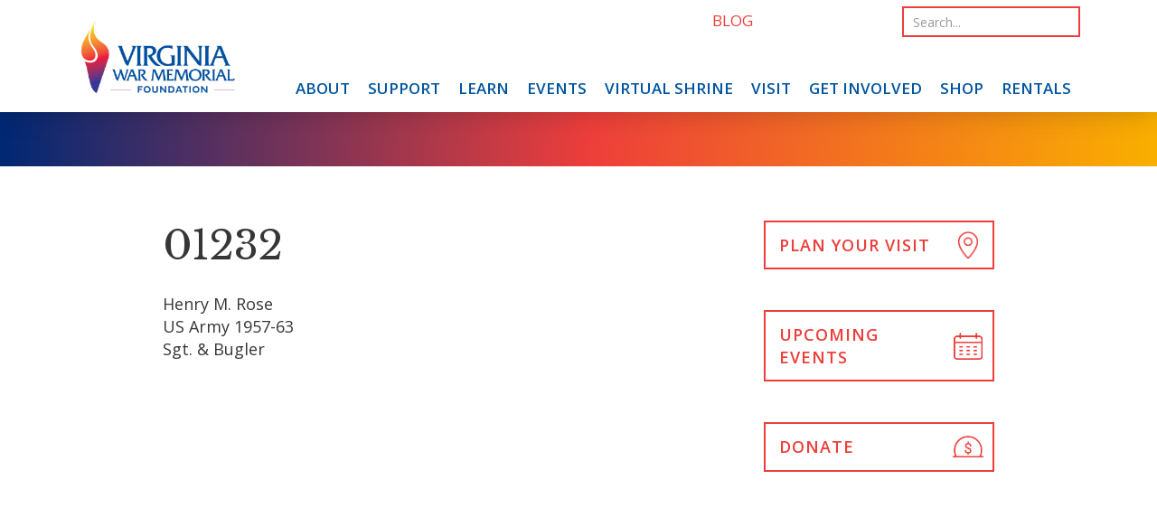

--- FILE ---
content_type: text/css; charset=UTF-8
request_url: https://vawarmemorial.org/wp-content/themes/memorial2019/assets/css/stylesheet.css?ver=1.27
body_size: 8241
content:
@charset "UTF-8";
body {
  color: #363636;
  -webkit-font-smoothing: antialiased; }

body.home {
  background-color: #f5f5f5; }

artice, section, video {
  display: block; }

img {
  max-width: 100%;
  height: auto; }

.serif {
  font-family: "Libre Baskerville", Times, serif; }

.sans {
  font-family: "Open Sans", Arial, sans-serif; }

.page-headline {
  display: block; }

h1, .h1, h2, .h2, h3, .h3, h4, .h4, h5, .h5, h6, .h6 {
  line-height: 1.2;
  margin-top: 0;
  font-style: normal; }

h1 a, h2 a, h3 a, h4 a {
  color: inherit;
  text-decoration: none !important; }

h1, .h1 {
  margin-bottom: 32px;
  font-family: "Libre Baskerville", Times, serif;
  letter-spacing: -0.8px; }

h2, .h2 {
  font-family: "Libre Baskerville", Times, serif;
  letter-spacing: -0.8px;
  margin-bottom: 26px; }

h2 {
  color: #0155a0; }

h3, .h3 {
  font-family: "Libre Baskerville", Times, serif;
  margin-bottom: 26px; }

h3 {
  color: #ed3e3b;
  text-transform: uppercase;
  letter-spacing: 1.3px; }

h4, .h4 {
  font-weight: 400;
  color: #0155a0;
  font-family: "Libre Baskerville", Times, serif; }

h4.subhead {
  font-style: italic;
  color: #6fb2fe;
  font-family: "Open Sans", Arial, sans-serif; }

h5, .h5 {
  margin-bottom: 20px;
  font-weight: 600;
  text-transform: uppercase; }

h6, .h6 {
  text-transform: uppercase;
  letter-spacing: 1px;
  font-weight: 600;
  color: #6fb2fe; }

.h3 + h4,
h3 + h4 {
  margin-top: -13px;
  margin-bottom: 20px; }

h1 small,
h2 small {
  color: #ed3e3b;
  font-size: 1.22rem;
  font-family: "Open Sans", Arial, sans-serif;
  display: block;
  letter-spacing: 2px;
  text-transform: uppercase;
  margin-bottom: 5px; }

p + h2,
P + h3,
p + h4 {
  margin-top: 50px; }

.text-white,
.text-white h1,
.text-white h2,
.text-white h3,
.text-white h4,
.text-white h5,
.text-white h6,
.text-white a,
.text-white .section-title,
.text-white .lead {
  color: #fff !important; }

.lead,
blockquote {
  font-size: 1.222rem;
  color: #0155a0;
  line-height: 1.3; }

blockquote {
  padding: 0 20px 0 40px;
  font-style: italic;
  position: relative; }

blockquote:before {
  content: '';
  background: url(../images/star.png) left top no-repeat transparent;
  height: 24px;
  width: 24px;
  position: absolute;
  background-size: contain;
  top: 2px;
  left: 0; }

hr {
  margin: 40px 0;
  clear: both;
  border-width: 2px; }

hr.stars {
  position: relative;
  margin-bottom: 120px;
  border-color: #ed3e3b;
  border-width: 3px; }

hr.stars:after {
  content: '';
  background: url(../images/stars.png) center top no-repeat transparent;
  height: 40px;
  width: 100%;
  position: absolute;
  background-size: contain;
  top: 20px; }

.text-white hr {
  border-color: #6fb2fe; }

p, ul, ol {
  margin-bottom: 30px; }

ul, ol {
  padding-left: 24px; }

.contents li {
  margin-bottom: 10px; }

body .gform_wrapper .gform_button,
input[type="submit"],
.btn {
  transition: all 0.5s;
  text-transform: uppercase;
  letter-spacing: 1px;
  white-space: normal;
  font-weight: 600;
  border-radius: 0; }

.readmore {
  color: #ed3e3b;
  text-transform: uppercase;
  text-decoration: underline;
  letter-spacing: 1px;
  display: block;
  font-weight: 600; }

/* fix AOS in IE11 */
@media all and (-ms-high-contrast: none) {
  *::-ms-backdrop,
  [data-aos^=fade][data-aos^=fade], [data-aos^=zoom][data-aos^=zoom] {
    opacity: 1; } }

/* hours */
.open,
.closed {
  margin-bottom: 26px; }

.open p,
.closed p {
  margin-bottom: 16px; }

.open h4,
.closed h4 {
  font-family: "Open Sans", Arial, sans-serif; }

/* forms */
body .gform_wrapper {
  margin: 0; }

body .gform_wrapper li.hidden_label input {
  margin: 0 !important; }

body .gform_wrapper ul li.gfield {
  margin-top: 0 !important; }

body .gform_wrapper .large.gfield_select {
  height: 44px; }

body .gform_wrapper input {
  height: 45px; }

input,
textarea {
  border: 2px solid #acacac; }

input[type="submit"] {
  background-color: #ed3e3b;
  color: #fff;
  border-color: #ed3e3b; }

body .gform_wrapper input,
body .gform_wrapper textarea {
  background: #fff;
  border: 2px solid #acacac;
  padding-left: 10px !important;
  padding-right: 10px !important;
  font-size: 0.865rem !important; }

.has-bg .gform_wrapper input,
.has-bg .gform_wrapper textarea {
  border-color: #f5f5f5; }

body .gform_footer {
  margin-top: 0 !important; }

body .gform_wrapper .gform_button {
  background: #ed3e3b;
  color: #fff;
  padding: 8px 20px;
  border-radius: 6px; }

/*body .gform_wrapper ul.gform_fields {white-space:nowrap}*/
body .gform_wrapper .gform_footer br {
  display: none; }

body .gform_wrapper p {
  margin-bottom: 0; }

body .gform_wrapper .gform_button {
  padding: 1px 30px !important;
  border-radius: 0 !important; }

/* search */
.search-form .input-group {
  border: 2px solid #ed3e3b; }

.search-form .btn,
.search-form .form-control {
  border: 0;
  outline: none;
  line-height: 1;
  background: transparent; }

.search-form .btn {
  height: 100%; }

.search-form .btn:hover {
  color: #ed3e3b; }

#navigation .search-form .fa,
#footer .search-form .fa {
  font-size: 16px !important; }

#footer .search-form .form-control,
#navigation .search-form .form-control {
  padding: 10px;
  font-size: 14px;
  height: 30px; }

#footer .search-form .btn,
#navigation .search-form .btn {
  padding: 0 10px; }

.search-form .form-control:focus {
  box-shadow: none; }

.text-white .search-form .input-group {
  border-color: #fff; }

.text-white .search-form .form-control,
.text-white .search-form .btn {
  color: #fff; }

/* video */
.video-container {
  position: relative;
  padding-bottom: 56.25%;
  padding-top: 25px;
  height: 0; }

.video-container iframe {
  position: absolute;
  top: 0;
  left: 0;
  width: 100%;
  height: 100%; }

.content iframe {
  max-width: 100% !important; }

::-webkit-input-placeholder {
  color: #999 !important; }

:-moz-placeholder {
  /* Firefox 18- */
  color: #999 !important; }

::-moz-placeholder {
  /* Firefox 19+ */
  color: #999 !important; }

:-ms-input-placeholder {
  color: #999 !important; }

#footer ::-webkit-input-placeholder {
  color: #fff !important; }

#footer :-moz-placeholder {
  /* Firefox 18- */
  color: #fff !important; }

#footer ::-moz-placeholder {
  /* Firefox 19+ */
  color: #fff !important; }

#footer :-ms-input-placeholder {
  color: #fff !important; }

@media (max-width: 1399px) {
  h1 {
    font-size: 3rem; } }

@media (max-width: 1299px) {
  h1 {
    font-size: 2.6rem; }
  h2 {
    font-size: 2rem; } }

@media (max-width: 1199px) {
  h1 {
    font-size: 2.3rem; }
  h2 {
    font-size: 1.9rem; } }

@media (max-width: 991px) {
  html {
    font-size: 16px; }
  h1 {
    font-size: 1.92rem; }
  h2 {
    font-size: 1.7rem; }
  h1 small,
  h2 small {
    font-size: 1.1rem; } }

@media (max-width: 767px) {
  .alignright, img.alignright,
  .alignleft, img.alignleft {
    display: block;
    float: none; }
  /*
	h1 {font-size:1.6rem}
	h2 {font-size:1.5rem}
	*/ }

/* WP classes */
.alignleft, img.alignleft {
  margin-right: 30px;
  display: inline;
  float: left; }

.alignright, img.alignright {
  margin-left: 30px;
  display: inline;
  float: right; }

.aligncenter, img.aligncenter {
  margin-right: auto;
  margin-left: auto;
  display: block;
  clear: both;
  text-align: center; }

.alignnone, img.alignnone {
  /* not sure about this one */ }

.wp-caption {
  margin-bottom: 20px;
  text-align: center;
  padding-top: 5px; }

.wp-caption img {
  border: 0 none;
  padding: 0;
  margin: 0; }

.wp-caption-text {
  font-size: 12px;
  margin: 0;
  text-align: center;
  padding: 8px 10px;
  background: #f5f5f5; }

.wp-smiley {
  margin: 0 !important;
  max-height: 15px; }

blockquote.left {
  margin-right: 20px;
  text-align: right;
  margin-left: 0;
  width: 33%;
  float: left; }

blockquote.right {
  margin-left: 20px;
  text-align: left;
  margin-right: 0;
  width: 33%;
  float: right; }

/* ---------------------------------------------------------------------- TOP NAVIGATION STARTS ------------------ */
#navigation {
  width: 100%;
  z-index: 9999;
  background: #fff;
  position: relative;
  box-shadow: 0 0px 30px rgba(0, 0, 0, 0.2); }

#navigation .navbar {
  margin: 0;
  z-index: 800;
  padding: 0; }

#navigation .navbar-brand {
  max-width: 120px;
  height: auto;
  padding-left: 15px;
  padding-bottom: 15px; }

#navigation .navbar-brand img {
  max-width: 100%;
  height: auto; }

#navigation .container {
  z-index: 10; }

#navigation ul {
  list-style: none; }

/* NAV TOP (SEARCH) */
#navigation .topnav a {
  color: #ed3e3b;
  padding: 15px 15px 5px;
  text-transform: uppercase; }

#navigation .topnav a:hover {
  text-decoration: none;
  color: #0155a0; }

#navigation .social a {
  font-size: 1.2rem;
  padding: 15px 12px 5px; }

#navigation .social {
  margin: 0 15px; }

#navigation .search-form {
  margin-top: -3px; }

/* NAV MENU */
#navigation ul.mainnav > li {
  position: relative; }

#navigation ul.mainnav > li > a {
  text-transform: uppercase; }

#navigation ul.mainnav li a {
  color: #0155a0;
  padding: 10px 15px;
  position: relative;
  display: block;
  font-weight: 600; }

#navigation ul.mainnav a:active,
#navigation ul.mainnav a:focus,
#navigation ul.mainnav a:hover {
  background: none;
  text-decoration: none; }

#navigation ul.mainnav > .current_page_item > a,
#navigation ul.mainnav > .current-page-ancestor > a,
#navigation ul.mainnav > .current_page_ancestor > a {
  color: #ed3e3b; }

#navigation ul.mainnav ul {
  border: 0;
  border-radius: 0;
  background-color: #fff;
  box-shadow: none;
  display: none; }

#navigation ul.mainnav li:hover > ul {
  display: block; }

#navigation ul.mainnav ul ul {
  display: none; }

#navigation ul.mainnav ul li:hover > ul {
  display: block; }

#navigation ul.mainnav ul li {
  padding: 0;
  margin: 5px 0; }

#navigation ul.mainnav ul li a {
  font-size: 16px;
  white-space: normal; }

#navigation ul.mainnav ul li a:hover {
  background: none; }

#navigation .navbar-light .navbar-toggler {
  border: 0;
  outline: none !important; }

@media (min-width: 992px) {
  #navigation .navbar-brand {
    padding-left: 0; }
  #navbarCollapse {
    flex-direction: column-reverse !important; }
  #navigation .container {
    align-items: flex-end; }
  #navigation ul.mainnav li {
    position: relative; }
  #navigation ul.mainnav li a {
    padding: 15px 0; }
  #navigation ul.mainnav > li:hover > a:after {
    content: '';
    left: 0;
    right: 0;
    position: absolute;
    bottom: -2px;
    background-color: #ed3e3b;
    height: 5px;
    z-index: 2000; }
  #navigation ul.mainnav ul {
    border: 0;
    border-radius: 0;
    background-color: #fff;
    box-shadow: none;
    padding: 10px 0;
    right: 0;
    margin: 0;
    left: 0;
    -webkit-box-shadow: 0px 8px 26px rgba(0, 0, 0, 0.08);
    box-shadow: 0px 8px 26px rgba(0, 0, 0, 0.08);
    list-style: none; }
  #navigation ul.mainnav ul li {
    padding-right: 10px; }
  #navigation ul.dropdown-menu:before,
  #navigation ul.dropdown-menu:after {
    content: '';
    width: 15px;
    background: #fff;
    position: absolute;
    left: -14px;
    top: 0;
    bottom: 0; }
  #navigation ul.dropdown-menu:after {
    left: auto;
    right: -14px; }
  #navigation ul.mainnav .dropdown-menu li a {
    padding: 10px 0 5px; }
  #navigation ul.mainnav > li > .dropdown-menu > li.menu-item-has-children:after {
    content: '\00bb';
    color: #6fb2fe;
    position: absolute;
    right: 0;
    top: 8px; }
  #navigation ul.mainnav ul ul {
    background: #fff;
    border-left: 15px solid #fff;
    left: 99.9%;
    top: 0;
    position: absolute;
    min-width: 10rem;
    padding: 0 15px;
    display: none;
    -webkit-box-shadow: none;
    box-shadow: none;
    z-index: 300;
    border-bottom: 3px solid #6fb2fe; }
  #navigation ul.mainnav > li:last-child ul ul {
    border-left: 0;
    border-right: 15px solid #fff;
    right: 99.9%;
    left: auto; }
  #navigation ul.mainnav ul ul:after {
    content: '';
    position: absolute;
    background: #6fb2fe;
    top: 0;
    right: 0;
    left: 0;
    height: 3px; }
  #navigation .topnav {
    margin: 10px 0; } }

@media (min-width: 992px) and (max-width: 1199px) {
  #navigation .navbar-brand {
    max-width: 150px; }
  #navigation ul.mainnav > li {
    margin: 0 8px; }
  #navigation ul.nav li a,
  #navigation ul.mainnav ul li a {
    font-size: 15px; } }

@media (min-width: 1200px) {
  #navigation .navbar-brand {
    max-width: 180px; }
  #navigation .topnav {
    margin-bottom: 30px; }
  #navigation ul.mainnav > li {
    margin: 0 10px; }
  #navigation ul.nav li a {
    font-size: 17px; } }

@media (min-width: 1400px) {
  #navigation .navbar-brand {
    max-width: 210px; }
  #navigation .topnav {
    margin-bottom: 40px; }
  #navigation ul.mainnav > li {
    margin: 0 14px; }
  #navigation ul.nav li a {
    font-size: 18px; } }

@media (min-width: 1600px) {
  #navigation ul.mainnav > li {
    margin: 0 16px; } }

@media only screen and (max-width: 991px) {
  #navigation ul li {
    text-align: right; }
  #navigation ul.mainnav .dropdown-menu {
    background: #f5f5f5; }
  #navigation .topnav {
    display: block;
    margin: 20px 0 40px; }
  #navigation .social,
  #navigation .secondary {
    display: inline-block;
    margin-bottom: 15px; }
  #navigation .search-form {
    margin: 0 15px; }
  #navigation .navbar-toggler-icon {
    background-image: url("data:image/svg+xml;charset=utf8,%3Csvg viewBox='0 0 32 32' xmlns='http://www.w3.org/2000/svg'%3E%3Cpath stroke='rgba(237,62,59)' stroke-width='2' stroke-linecap='round' stroke-miterlimit='10' d='M4 8h24M4 16h24M4 24h24'/%3E%3C/svg%3E"); }
  #navbarCollapse:after {
    content: "";
    background: #0155a0;
    background: -moz-linear-gradient(left, #002874 0%, #ed3e3b 51%, #f9af00 100%);
    background: -webkit-linear-gradient(left, #002874 0%, #ed3e3b 51%, #f9af00 100%);
    background: linear-gradient(to right, #002874 0%, #ed3e3b 51%, #f9af00 100%);
    filter: progid:DXImageTransform.Microsoft.gradient( startColorstr='#002874', endColorstr='#f9af00',GradientType=1 );
    display: block;
    height: 10px;
    left: 0;
    right: 0;
    position: absolute;
    bottom: 0;
    z-index: 100; }
  #navigation ul.mainnav li a:focus,
  #navigation ul.mainnav li a:hover {
    color: #ed3e3b; }
  #navigation ul.mainnav ul {
    margin-right: 15px;
    border-right: 4px solid #0155a0;
    background: #f5f5f5; }
  #navigation ul.mainnav ul ul {
    margin-right: 5px;
    border-right: 0; }
    #navigation ul.mainnav ul ul li a {
      color: #ed3e3b; }
    #navigation ul.mainnav ul ul li a:after {
      content: '–';
      color: #ed3e3b;
      display: inline-block;
      padding-left: 10px; } }

/* ---------------------------------------------------------------------- HOME SLIDER  ------------------ */
#showcase {
  padding-top: 0px !important;
  padding-bottom: 0px !important;
  z-index: 1;
  background-color: #f5f5f5;
  background-repeat: no-repeat;
  background-size: cover;
  position: relative;
  overflow: hidden; }
  #showcase .alert {
    background: #0155a0;
    color: #fff;
    padding: 25px;
    position: relative;
    z-index: 900;
    font-size: 0.98rem; }
  @media (min-width: 992px) {
    #showcase .alert {
      position: absolute;
      width: 100%;
      top: 0;
      left: 0;
      background: rgba(1, 85, 160, 0.9);
      padding: 25px 0 15px; } }

/* gradient border */
#bricks .card-body:after,
.feature-deck .card-body:after,
.team-deck .card-body:after,
#footer:after,
.home .callout:after,
#showcase:after,
#pageheader:after,
.eo__event_categories:after,
.widget_archive:after,
.widget_categories:after {
  content: "";
  background: #0155a0;
  background: -moz-linear-gradient(left, #002874 0%, #ed3e3b 51%, #f9af00 100%);
  background: -webkit-linear-gradient(left, #002874 0%, #ed3e3b 51%, #f9af00 100%);
  background: linear-gradient(to right, #002874 0%, #ed3e3b 51%, #f9af00 100%);
  filter: progid:DXImageTransform.Microsoft.gradient( startColorstr='#002874', endColorstr='#f9af00',GradientType=1 );
  display: block;
  height: 10px;
  left: 0;
  right: 0;
  position: absolute;
  bottom: 0;
  z-index: 100; }

.feature-deck .card-body:after,
.team-deck .card-body:after,
#footer:after {
  bottom: auto;
  top: 0; }

#showcase .slide {
  position: relative;
  background-size: cover;
  background-repeat: no-repeat;
  background-position: center top;
  min-height: 350px; }

#showcase .slidecaption {
  position: absolute;
  bottom: 0;
  width: 100%;
  background: -moz-linear-gradient(left, rgba(1, 49, 109, 0.8) 0%, rgba(1, 50, 110, 0.8) 1%, rgba(1, 85, 160, 0.52) 40%, rgba(1, 85, 160, 0.2) 84%, rgba(1, 85, 160, 0) 100%);
  background: -webkit-linear-gradient(left, rgba(1, 49, 109, 0.8) 0%, rgba(1, 50, 110, 0.8) 1%, rgba(1, 85, 160, 0.52) 40%, rgba(1, 85, 160, 0.2) 84%, rgba(1, 85, 160, 0) 100%);
  background: linear-gradient(to right, rgba(1, 49, 109, 0.8) 0%, rgba(1, 50, 110, 0.8) 1%, rgba(1, 85, 160, 0.52) 40%, rgba(1, 85, 160, 0.2) 84%, rgba(1, 85, 160, 0) 100%);
  filter: progid:DXImageTransform.Microsoft.gradient( startColorstr='#cc01316d', endColorstr='#000155a0',GradientType=1 );
  padding: 30px 0;
  color: #fff;
  line-height: 1.3;
  z-index: 100; }

#showcase .slidecaption p:last-of-type {
  margin-bottom: 0; }

#showcase .slidecaption h1 {
  margin-bottom: 0; }

#showcase .slick-dots {
  text-align: right;
  padding: 0 5%; }

#showcase .slide-video {
  height: 100%;
  width: 100%;
  position: absolute;
  left: 0;
  top: 0;
  right: 0;
  bottom: 0;
  text-align: center;
  background: black;
  z-index: 1; }

@media (min-width: 768px) {
  #showcase .slide {
    min-height: 500px; } }

@media (min-width: 992px) {
  #showcase .slide {
    min-height: 540px; } }

@media (min-width: 1200px) {
  #showcase .slide {
    min-height: 600px; } }

@media (min-width: 1400px) {
  #showcase .slide {
    height: calc(100vh - 160px);
    max-height: 760px; } }

@media (max-width: 767px) {
  #showcase .slidecaption {
    top: 0; }
  #showcase .slidecaption .container {
    position: absolute;
    bottom: 30px; }
  #showcase .slidecaption h1 {
    font-size: 1.8rem; }
  #showcase .slide {
    background-position: center center !important; } }

/* ---------------------------------------------------------------------- pageheader  ------------------ */
#pageheader {
  padding: 0;
  z-index: 1;
  background: #0155a0;
  background: -moz-linear-gradient(left, #002874 0%, #ed3e3b 51%, #f9af00 100%);
  background: -webkit-linear-gradient(left, #002874 0%, #ed3e3b 51%, #f9af00 100%);
  background: linear-gradient(to right, #002874 0%, #ed3e3b 51%, #f9af00 100%);
  filter: progid:DXImageTransform.Microsoft.gradient( startColorstr='#002874', endColorstr='#f9af00',GradientType=1 );
  min-height: 10px; }

.pageheader-image {
  background-repeat: no-repeat;
  background-size: cover;
  position: relative;
  background-position: center center;
  width: 100%;
  height: 240px; }

@media (min-width: 768px) {
  #pageheader {
    min-height: 60px; }
  .pageheader-image {
    height: 45vh;
    min-height: 340px;
    max-height: 400px; } }

@media (min-width: 1650px) {
  .pageheader-image {
    min-height: 430px;
    max-height: 500px; } }

/* ---------------------------------------------------------------------- GENERAL PAGE STRUCTURE ------------------ */
#wrapper {
  position: relative;
  padding-bottom: 80px;
  overflow: hidden; }

.section {
  padding-top: 60px;
  padding-bottom: 60px;
  background-repeat: no-repeat;
  background-size: cover;
  position: relative; }

section {
  position: relative; }

.no-bg + .no-bg {
  padding-top: 0; }

#main.no-bg + section.no-bg .accordion {
  margin-top: -20px; }

.lightbg {
  background: #f5f5f5; }

.darkbg {
  background: #363636; }

.container, .row {
  position: relative; }

.has-bg {
  background-size: cover;
  background-repeat: no-repeat;
  background-position: center center; }

.fadeInUp {
  animation-duration: 1.2s; }

.fadeIn {
  animation-duration: 1.2s; }

#main .section,
#main .container {
  z-index: 10; }

#main {
  position: relative; }

.page-id-2800 #section1 img {
  width: 33.333333%;
  margin-bottom: 10px; }

.gallery {
  margin-bottom: 30px !important; }

.gallery-item img {
  border-color: #fff !important; }

@media (min-width: 768px) {
  .paralasic {
    background-attachment: fixed;
    background-size: cover;
    background-size: 100vw;
    background-position: center top;
    background-repeat: no-repeat; }
  .pad-left {
    padding-left: 30px; }
  .pad-right {
    padding-right: 30px; }
  .intro .container .container {
    padding: 0 45px; }
  #main .contents {
    padding-right: 5%; }
  #wrapper.bug:before {
    content: '';
    background: url(../images/bug.svg) left 60% no-repeat;
    background-size: contain;
    width: 60%;
    position: absolute;
    left: -250px;
    top: 0;
    bottom: 0;
    min-height: 1600px; } }

@media (min-width: 1200px) {
  .section {
    padding-top: 80px;
    padding-bottom: 80px; }
  #main {
    padding-top: 60px; } }

@media (min-width: 1300px) {
  .container {
    max-width: 1240px; }
  #main .contents {
    padding-right: 8% !important; } }

@media (min-width: 1400px) {
  .container {
    max-width: 1370px; }
  .container-xl,
  .home .split-section .container {
    width: 95%;
    max-width: 1600px; }
  #wrapper {
    padding-bottom: 100px; } }

@media (min-width: 1600px) {
  .section {
    padding-top: 100px;
    padding-bottom: 100px; } }

@media (max-width: 767px) {
  .paralasic {
    background-position: center top !important; }
  .pull-right {
    float: none; }
  .container {
    padding-left: 25px;
    padding-right: 25px; }
  .split-section .container {
    padding-left: 15px;
    padding-right: 15px; } }

/* ---------------------------------------------------------------------- GENERAL PAGE ELEMENTS ------------------ */
/* home */
#home-intro {
  background-image: url(../images/bg.jpg); }

#home-intro .container {
  background: #fff; }

#home-intro .home-intro-content {
  padding: 30px 15px; }

/* cta section */
.callout {
  font-size: 1.111rem; }

.callout2 {
  font-size: 1.2rem;
  font-family: "Libre Baskerville", Times, serif;
  text-align: center; }

/* accordion */
/*.accordion-section h2 {color:$dark}*/
.accordion {
  margin-top: 40px; }

.panel {
  border-bottom: 1px solid #ccc; }

.panel:first-child {
  border-top: 1px solid #ccc; }

.panel-title {
  display: block; }

.panel-heading a {
  display: block;
  padding: 30px 40px 30px 0;
  position: relative;
  color: #0155a0;
  text-decoration: none !important; }

.panel-heading .expander {
  position: absolute;
  right: 0;
  top: 0;
  bottom: 0;
  width: 30px;
  height: 30px;
  margin: auto; }

.panel-heading .expander:before {
  content: '';
  height: 2px;
  background: #ed3e3b;
  position: absolute;
  top: 0;
  bottom: 0;
  left: 0;
  right: 0;
  margin: auto; }

.panel-heading a.collapsed .expander:after {
  content: '';
  width: 2px;
  background: #ed3e3b;
  position: absolute;
  top: 0;
  bottom: 0;
  left: 0;
  right: 0;
  margin: auto; }

.panel-heading h3,
.panel-heading h4 {
  margin: 0; }

.panel-heading h3 {
  color: #0155a0; }

.panel-body {
  padding-bottom: 30px; }

iframe {
  max-width: 100%; }

/* split section */
.split-section .has-map iframe {
  width: 100%;
  height: 100%; }

.split-section .has-map.imgcol {
  padding: 0; }

.split-section .imgcol {
  background-size: cover; }

.split-section .textcol {
  padding: 30px; }

/* history */
.day-in-history {
  box-shadow: 0px 3px 30px rgba(0, 0, 0, 0.08);
  background-color: #fff;
  margin-bottom: 80px; }

.day-in-history:before {
  content: '';
  width: 100%;
  height: 100%;
  position: absolute;
  left: 0;
  top: 0;
  background: url(../images/bug.svg) 15% 50% no-repeat #fff;
  background-size: auto 240%; }

.day-in-history .event {
  padding: 30px; }

.day-in-history h3 {
  color: #363636; }

.tdih_event_year {
  color: #ed3e3b;
  text-transform: uppercase;
  display: block;
  letter-spacing: 1px;
  font-weight: 600; }

.tdih_list {
  list-style: none;
  padding: 0;
  margin: 0; }

.columns {
  column-count: 1; }

@media (min-width: 768px) {
  .split-section .textcol {
    padding: 2.5rem; }
  .day-in-history {
    background-size: 50% auto;
    background-position: right center;
    min-height: 340px; }
  .day-in-history:before {
    width: 45%; }
  .day-in-history .event {
    padding: 50px 15px; }
  #home-intro .container {
    padding: 0; }
  #home-intro .home-intro-content {
    padding: 3rem; }
  .columns {
    column-count: 2;
    column-gap: 50px;
    column-rule-style: solid;
    column-rule-width: 1px;
    column-rule-color: #cccccc;
    margin: 30px 0; } }

@media (min-width: 992px) {
  .leftcol {
    padding-right: 20px; }
  .rightcol {
    padding-left: 6%; } }

@media (min-width: 1200px) {
  .callout-headline {
    max-width: 33.3%; }
  .callout-content {
    padding: 0 30px; }
  .callout2 {
    font-size: 1.5rem; }
  .panel-heading a {
    padding-right: 70px; }
  .panel-heading a:before {
    right: 30px; }
  .intro .container .container {
    padding: 0 65px; }
  #home-intro .home-intro-content {
    padding: 5rem 4rem; } }

@media (min-width: 1400px) {
  .callout2 {
    font-size: 2rem; }
  .split-section .textcol {
    padding: 3rem; }
  .home .split-section .textcol {
    padding: 4rem 5rem; }
  .split-section .textcol p:last-child {
    margin-bottom: 0; }
  .columns {
    column-gap: 60px; }
  .day-in-history .event {
    padding: 80px 15px; }
  #home-intro .home-intro-content {
    padding: 8rem 6rem; } }

/* --------------------------- SIDEBARS ----------------------------------------------------------------------- */
.ctabtn {
  position: relative;
  margin-bottom: 40px;
  display: block;
  text-align: left;
  padding-left: 10px;
  padding-right: 10px; }

.ctabtn.icon {
  padding-left: 15px;
  padding-right: 50px; }

.ctabtn.icon .ctaimg {
  position: absolute;
  right: 10px;
  width: auto;
  height: auto;
  width: 34px;
  height: 30px;
  top: 0;
  bottom: 0;
  margin: auto;
  text-align: center; }

.ctabtn.icon img {
  max-height: 100%;
  max-width: 100%;
  height: auto;
  width: auto; }

.ctabtn.icon:hover img {
  filter: brightness(0) invert(1); }

.sidebar .widget {
  font-size: 0.947em;
  margin: 0 auto;
  margin-bottom: 45px;
  position: relative; }

.widget-title {
  color: #ed3e3b;
  text-transform: uppercase; }

.widget p:last-child {
  margin-bottom: 0; }

.sidebar .widget ul li {
  margin: 0px;
  padding: 0px;
  padding-top: 6px;
  padding-bottom: 6px; }

.sidebar .widget_search input {
  height: 50px;
  border: 2px solid #f5f5f5; }

/* tertiary menu  */
.sidebar .widget .submenu {
  padding: 0;
  margin: 0;
  background: #f5f5f5;
  margin-left: -24px;
  margin-right: -24px;
  margin-top: -24px;
  margin-bottom: -24px;
  list-style: none; }

.sidebar .widget .submenu > li {
  padding: 0;
  margin: 0;
  position: relative; }

.sidebar .widget .submenu a {
  display: block;
  padding: 20px 20px 18px;
  color: #363636;
  font-family: "Open Sans", Arial, sans-serif;
  line-height: 1.2;
  -webkit-font-smoothing: subpixel-antialiased; }

.sidebar .widget .submenu > li:hover > a,
.sidebar .widget .submenu > li.current_page_item > a {
  background: #ed3e3b; }

.sidebar .widget .submenu > li:hover a,
.sidebar .widget .submenu > li.current_page_item a {
  color: #fff;
  text-decoration: none; }

.sidebar .widget .submenu > li > a:after {
  content: '';
  position: absolute;
  bottom: -2px;
  left: 20px;
  right: 20px;
  border-bottom: 2px solid #9d9d9d; }

.sidebar .widget .submenu > li:hover > a:after {
  border-bottom-color: #ed3e3b;
  bottom: 0; }

.sidebar .widget .submenu > li.current_page_item > a:after,
.sidebar .widget .submenu > li:last-child > a:after {
  border-bottom: 0; }

.overlay {
  position: absolute;
  z-index: 1;
  left: 0;
  top: 0;
  width: 100%;
  height: 100%;
  opacity: 0.8; }

@media (min-width: 1400px) {
  .ctabtn {
    padding-left: 20px;
    padding-right: 20px; }
  .ctabtn.icon {
    padding-left: 20px;
    padding-right: 50px; }
  .ctabtn.icon img {
    right: 15px; } }

/* --------------------------- BLOG ----------------------------------------------------------------------- */
.archive article,
.feed article {
  margin-bottom: 50px;
  padding-bottom: 50px;
  border-bottom: 3px solid #f5f5f5; }

.archive article:last-child,
.feed article:last-child {
  border-bottom: 0;
  padding-bottom: 0;
  margin-bottom: 0; }

.feed .readmore:after {
  content: ' >'; }

.post-meta {
  border-top: 2px solid #eee;
  border-bottom: 2px solid #eee;
  padding: 10px 0;
  font-size: 0.8rem;
  margin-top: 20px; }

.post-date {
  font-weight: bold;
  margin-bottom: 10px;
  font-size: 0.8rem;
  display: block; }

.single-event .post-meta {
  border: 0;
  padding: 0; }

.post-meta .fa {
  color: #ccc; }

.feat-img {
  margin-bottom: 30px;
  width: 100%;
  height: auto; }

.eo__event_categories,
.widget_archive,
.widget_categories {
  background: #fff;
  padding: 20px 20px 30px;
  border: 2px solid #f2f2f2;
  box-shadow: 0px 3px 30px rgba(0, 0, 0, 0.08); }

.widget_archive ul,
.widget_categories ul {
  margin-bottom: 0; }

.nav-links .next,
.nav-links .nav-next {
  float: right; }

.nav-links .page-numbers {
  display: none; }

.nav-links .prev,
.nav-links .next {
  display: inline-block;
  border: 2px solid #ed3e3b;
  padding: 12px 15px;
  font-family: "Open Sans", Arial, sans-serif;
  font-weight: bold;
  text-transform: uppercase;
  font-size: 0.8em;
  color: #ed3e3b; }

.nav-links .prev:hover,
.nav-links .next:hover {
  background: #ed3e3b;
  color: #fff; }

.nav-links a {
  text-decoration: none; }

.nav-links .btn-outline-primary:hover a {
  color: #fff; }

.paging-navigation {
  clear: both;
  padding-top: 2em; }

.screen-reader-text {
  position: absolute;
  width: 1px;
  height: 1px;
  padding: 0;
  margin: -1px;
  overflow: hidden;
  clip: rect(0, 0, 0, 0);
  border: 0; }

/* ---------------------------  Contact Us / Locations----------------------------------------------------------------------- */
.location-address {
  font-family: "Open Sans", Arial, sans-serif;
  font-size: 1.053em; }

.wpgmza_markerbox a.wpgmza_infowindow_link {
  padding: 5px 10px;
  color: #fff !important;
  border: 2px solid #ed3e3b;
  border-radius: 6px;
  display: block;
  font-weight: bold;
  text-decoration: none;
  text-align: center;
  margin-top: 5px;
  background-color: #ed3e3b !important; }

.wpgmza_map {
  margin-bottom: 30px; }

.service-box hr {
  margin: 20px 0; }

.service-box.border {
  border: 4px solid #f5f5f5;
  border-radius: 6px; }

.location-address {
  margin-bottom: 40px; }

.location-address > div {
  padding-left: 60px; }

.location-address .phone {
  background: url(../images/ico-phone.svg) left center no-repeat;
  background-size: auto 34px; }

.location-address .phone a {
  color: #363636; }

.location-address .address {
  background: url(../images/ico-map.svg) left center no-repeat;
  background-size: auto 42px; }

.location-address .hours {
  background: url(../images/ico-time.svg) left center no-repeat;
  background-size: auto 34px; }

.location-boxes .location-details a {
  color: #363636; }

/* ---------------------------------------------------------------------- Feature Boxes ------------------ */
.card {
  box-shadow: 0px 3px 30px rgba(0, 0, 0, 0.08);
  border: 0;
  margin-bottom: 30px; }

.card-footer {
  background-color: transparent;
  border: 0;
  text-align: center;
  padding-bottom: 1.6rem; }

.card-title,
.card-title a {
  color: #0155a0; }

.card-title {
  text-transform: none;
  letter-spacing: 0; }

.card-body {
  position: relative;
  padding-top: 2rem; }

.team-deck .card-footer {
  justify-content: center;
  display: flex; }

.team-deck .card-footer > span {
  padding: 0 15px; }

@media (min-width: 576px) {
  .card-deck .card {
    min-width: calc(33.33% - 30px);
    max-width: calc(33.33% - 30px);
    margin-bottom: 30px; }
  .team-deck .card {
    min-width: calc(50% - 30px);
    max-width: calc(50% - 30px); } }

@media (min-width: 1200px) {
  .team-deck {
    margin-left: -30px;
    margin-right: -30px; }
  .team-deck .card {
    min-width: calc(50% - 60px);
    max-width: calc(50% - 60px);
    margin: 0 30px 60px; } }

@media (min-width: 1400px) {
  .team-deck h3.card-title {
    font-size: 1.6rem; } }

/* ---------------------------------------------------------------------- EVENTS ------------------ */
.event-date {
  background: #6fb2fe;
  color: #fff;
  position: absolute;
  left: 0;
  top: 0;
  padding: 10px 15px;
  font-size: 1.056rem;
  text-transform: uppercase;
  font-weight: 600;
  text-align: center; }

.event-date span {
  display: block;
  font-size: 2.222rem;
  line-height: 1;
  font-weight: 400; }

.archive .eo-tc-event {
  margin: 50px auto 0;
  padding-bottom: 30px; }

.archive .eo-tc-event .eo-event-meta {
  margin: 15px 0; }

.archive .eo-event-content {
  margin-left: 0 !important; }

.archive .eo-event-thumbnail {
  margin: 15px 15px 15px 0; }

.eo-event-date {
  color: #6fb2fe;
  font-style: italic;
  font-weight: 600;
  font-size: 1.111em; }

/* ---------------------------------------------------------------------- EVENT RENTALS ------------------ */
.card.filters {
  padding: 0 15px; }

#rentals {
  margin-top: -30px; }

#rentals .filters h4 {
  text-transform: uppercase;
  letter-spacing: 1px;
  font-weight: 600;
  color: #6fb2fe;
  font-size: 0.875rem;
  font-family: "Open Sans", Arial, sans-serif; }

.rentals .card {
  max-width: 788px;
  margin: 0 auto 30px; }

.rentals .card-title {
  background: #0155a0;
  color: #fff;
  text-transform: uppercase; }

.rentals .card-body {
  padding-bottom: 2.5rem; }

.rentals .card strong,
.rentals .card b {
  color: #6fb2fe; }

.rentals .panel-heading a {
  padding: 25px; }

.rentals .panel-heading a:before {
  content: '';
  position: absolute;
  top: 0;
  bottom: 0;
  left: 0;
  right: 0;
  margin: auto;
  width: 30px;
  height: 2px;
  background: #fff; }

.rentals .panel-heading a.collapsed:after {
  content: '';
  position: absolute;
  top: 0;
  bottom: 0;
  left: 0;
  right: 0;
  margin: auto;
  height: 30px;
  width: 2px;
  background: #fff; }

.rentals .card-footer {
  position: absolute;
  right: 0;
  bottom: 0;
  padding: 0; }

.searchandfilter ul {
  padding: 0; }

#search-filter-form-1610 ul {
  display: flex;
  justify-content: space-between; }

#search-filter-form-1610 ul li {
  margin: 0 20px 0 0; }

#search-filter-form-1610 .sf-field-post-meta-standing_capacity .sf-range-values-seperator,
#search-filter-form-1610 .sf-field-post-meta-standing_capacity .sf-range-max,
#search-filter-form-1610 .sf-field-post-meta-standing_capacity .sf-range-values-seperator + .sf-range-prefix {
  display: none; }

#search-filter-form-1610 .sf-field-post-meta-seated_capacity .sf-range-values-seperator,
#search-filter-form-1610 .sf-field-post-meta-seated_capacity .sf-range-max,
#search-filter-form-1610 .sf-field-post-meta-seated_capacity .sf-range-values-seperator + .sf-range-prefix {
  display: none; }

#search-filter-form-1610 .sf-field-post-meta-rental_price .sf-range-values-seperator,
#search-filter-form-1610 .sf-field-post-meta-rental_price .sf-range-min,
#search-filter-form-1610 .sf-field-post-meta-rental_price .sf-range-values-seperator + .sf-range-prefix {
  display: none; }

.panel-body .searchandfilter br {
  display: none; }

.panel-body .searchandfilter h4 + p {
  margin: 0; }

.sf-range-prefix {
  font-style: italic; }

/*cal*/
#accordion-rentals .wpsbc-container .wpsbc-calendars .wpsbc-calendar table tr td .wpsbc-date-inner {
  height: 32px !important; }

#accordion-rentals .wpsbc-container .wpsbc-calendars .wpsbc-calendar {
  width: 100%;
  max-width: 100% !important; }

#accordion-rentals .wpsbc-calendars-wrapper.wpsbc-legend-position-side {
  max-width: 100%;
  padding-right: 0; }

@media (min-width: 1200px) {
  .rentals .card {
    margin-bottom: 50px; }
  .rentals h3 {
    font-size: 1.555rem; }
  #accordion-rentals .avail {
    padding-left: 30px;
    text-align: center; } }

/* ---------------------------------------------------------------------- BRICKS ------------------ */
#brick-results .card-title {
  background: #0155a0;
  color: #fff;
  padding: 15px;
  font-weight: bold; }

#brick-results .card b {
  color: #6fb2fe; }

#brick-search {
  z-index: 999; }

#bricks .searchandfilter label {
  display: block; }

.searchandfilter .sf-input-text {
  width: 100%;
  height: 40px;
  padding: 0 10px; }

.searchandfilter .chosen-single {
  padding: 6px 10px; }

.searchandfilter .chosen-container-single .chosen-single div {
  top: 6px; }

#brick-results .map-image {
  z-index: -1;
  position: relative; }

#brick-results .card-body {
  text-align: center;
  text-transform: uppercase;
  font-family: "Libre Baskerville", Times, serif;
  font-size: 1.1rem;
  line-height: 1.8; }

@media (min-width: 768px) {
  #brick-results .card-title {
    display: flex;
    justify-content: space-between; }
  #brick-results .card {
    margin-top: 20px; } }

@media (min-width: 1400px) {
  #brick-results {
    margin-top: -100px; }
  #brick-results .card {
    margin-top: 150px; } }

@media (max-width: 767px) {
  #brick-results {
    margin-top: 30px; }
  #brick-results .map-image {
    max-width: 175%;
    margin-left: -40%; }
  #brick-results .card-body {
    font-size: 0.875rem; } }

/* ---------------------------------------------------------------------- VETERANS ------------------ */
.veterans .card {
  margin-bottom: 60px; }

.veterans .card b {
  color: #6fb2fe; }

.veterans .card .seal {
  padding: 20px 0 20px 30px; }

.veterans .card .in-shrine:before {
  content: '';
  background: url(../images/star2.png) left top no-repeat transparent;
  height: 34px;
  width: 34px;
  position: absolute;
  background-size: contain;
  top: -15px;
  left: 2px; }

.veterans .card .subhead {
  font-size: 1rem; }

.veterans .card .vet-photo {
  text-align: center;
  background-size: cover;
  background-position: center top;
  background-repeat: no-repeat; }

.vet-stats {
  margin-bottom: 30px;
  font-style: italic; }

.vet-stats b {
  font-style: normal; }

.single-heroes .card .vet-photo {
  background-position: right top;
  background-size: contain; }

.card-title + .subhead {
  margin-top: -10px; }

.single-heroes .card-title + .subhead {
  margin-top: -23px; }

#search-filter-form-1588 > ul > li label {
  display: block; }

#search-filter-form-1588 > ul > li > label > input,
#search-filter-form-1588 ul li li {
  padding-top: 0; }

#search-filter-form-1588 .sf_date_field input {
  width: 100%; }

#search-filter-form-1588 .chosen-container {
  width: 100% !important; }

#search-filter-form-1588 .sf-field-submit {
  display: flex; }

#search-filter-form-1588 .sf-field-submit input {
  align-self: flex-end;
  width: 100%;
  margin-bottom: 7px;
  height: 40px; }

.ll-skin-melon .ui-widget {
  background: #0155a0; }

#search-filter-form-1588 .sf-field-reset {
  align-items: flex-end;
  display: flex;
  padding-bottom: 25px; }

@media (min-width: 768px) {
  .veterans .card .seal {
    text-align: center; }
  .veterans .card-body {
    min-height: 300px;
    padding-top: 50px;
    padding-bottom: 40px; }
  #search-filter-form-1588 > ul {
    display: flex;
    flex-wrap: wrap; }
  #search-filter-form-1588 > ul > li {
    flex: 1 0 50%;
    min-height: 100px;
    padding-right: 20px; } }

/* ---------------------------------------------------------------------- SHOP ------------------ */
.related {
  clear: both;
  margin-top: 40px;
  border-top: 2px solid #f5f5f5;
  padding-top: 30px; }

.view-cart-btn {
  display: block;
  margin-bottom: 40px; }

.woocommerce ul.products li.product a img {
  border: 2px solid #f5f5f5; }

.single-product .posted_in {
  display: none; }

.woocommerce .col-1, .woocommerce .col-2 {
  max-width: none; }

.woocommerce form .form-row input {
  height: 40px;
  padding: 10px; }

.checkout h3 {
  font-size: 1.1rem;
  color: #0155a0;
  letter-spacing: 0; }

.woocommerce-input-wrapper {
  width: 100%; }

#order_review_heading {
  margin-top: 40px; }

.woocommerce #respond input#submit.alt.disabled, .woocommerce #respond input#submit.alt.disabled:hover, .woocommerce #respond input#submit.alt:disabled, .woocommerce #respond input#submit.alt:disabled:hover, .woocommerce #respond input#submit.alt:disabled[disabled], .woocommerce #respond input#submit.alt:disabled[disabled]:hover, .woocommerce a.button.alt.disabled, .woocommerce a.button.alt.disabled:hover, .woocommerce a.button.alt:disabled, .woocommerce a.button.alt:disabled:hover, .woocommerce a.button.alt:disabled[disabled], .woocommerce a.button.alt:disabled[disabled]:hover, .woocommerce button.button.alt.disabled, .woocommerce button.button.alt.disabled:hover, .woocommerce button.button.alt:disabled, .woocommerce button.button.alt:disabled:hover, .woocommerce button.button.alt:disabled[disabled], .woocommerce button.button.alt:disabled[disabled]:hover, .woocommerce input.button.alt.disabled, .woocommerce input.button.alt.disabled:hover, .woocommerce input.button.alt:disabled, .woocommerce input.button.alt:disabled:hover, .woocommerce input.button.alt:disabled[disabled], .woocommerce input.button.alt:disabled[disabled]:hover,
.woocommerce #respond input#submit.alt, .woocommerce a.button.alt, .woocommerce button.button.alt, .woocommerce input.button.alt,
.woocommerce #content input.button, .woocommerce #respond input#submit, .woocommerce a.button, .woocommerce button.button, .woocommerce input.button, .woocommerce-page #content input.button, .woocommerce-page #respond input#submit, .woocommerce-page a.button, .woocommerce-page button.button, .woocommerce-page input.button {
  background: #ed3e3b;
  border: 2px solid #ed3e3b;
  color: #fff;
  border-radius: 0;
  transition: color 0.15s ease-in-out, background-color 0.15s ease-in-out, border-color 0.15s ease-in-out, box-shadow 0.15s ease-in-out; }

.woocommerce #respond input#submit.alt:hover, .woocommerce a.button.alt:hover, .woocommerce button.button.alt:hover, .woocommerce input.button.alt:hover,
.woocommerce #content input.button:hover, .woocommerce #respond input#submit:hover, .woocommerce a.button:hover, .woocommerce button.button:hover, .woocommerce input.button:hover, .woocommerce-page #content input.button:hover, .woocommerce-page #respond input#submit:hover, .woocommerce-page a.button:hover, .woocommerce-page button.button:hover, .woocommerce-page input.button:hover {
  background: #e01815;
  color: #fff; }

.stripe-card-group,
.wc-stripe-elements-field, .wc-stripe-iban-element-field {
  width: 100%; }

/* ---------------------------------------------------------------------- FOOTER STARTS ------------------ */
#footer {
  padding-top: 80px;
  padding-bottom: 40px;
  font-size: 0.889rem;
  position: relative;
  z-index: 100;
  background: #0155a0;
  overflow: hidden;
  text-align: center; }

#footer ul, #footer li {
  margin: 0;
  padding: 0;
  list-style: none;
  text-align: center; }

#footer .nav2 {
  margin-bottom: 80px; }

#footer .nav2 li {
  text-align: center;
  text-transform: uppercase;
  margin: 0 10px 10px;
  display: inline-block; }

#footer .nav2 li a {
  display: block;
  font-weight: 600; }

#footer .nav2 li a:hover {
  color: #6fb2fe;
  text-decoration: none; }

.footer-top,
.footer-bottom {
  margin-bottom: 30px; }

.footer-legal {
  text-align: center;
  margin-bottom: 30px;
  font-size: 0.581rem;
  color: #6fb2fe; }

.footer-middle img {
  margin: 0 3px;
  max-width: 175px;
  height: auto; }

.footer-middle span {
  line-height: 1.8;
}

#footer .fa, 
#footer .fa-brands {
  font-size: 30px;
  margin-right: 20px; }

#footer .open h4,
#footer .closed h4 {
  font-size: 1rem;
  font-weight: 600; }

@media (min-width: 768px) {
  #footer {
    text-align: left; }
  #footer .nav2 > li {
    padding-right: 12px;
    transition: all 0.5s;
    position: relative; }
  #footer .nav2 > li:last-child {
    padding-right: 0; }
  .footer-middle {
    text-align: center; } }

@media (min-width: 1400px) {
  #footer .nav2 a {
    font-size: 18px; } }

@media (max-width: 767px) {
  .footer-top .footer-middle {
    order: 3;
    margin-top: 30px; }
  .footer-bottom .footer-middle {
    order: -1; }
  .footer-top .footer-left {
    bottom: 30px; } }

/*     SLICK THEME
/* ------------------------------------------------------------------------------------------------------ */
/* Arrows */
.slick-prev,
.slick-next {
  font-size: 0;
  line-height: 0;
  position: absolute;
  display: block;
  width: 20px;
  height: 60px;
  padding: 0;
  top: 35%;
  -webkit-transform: translateY(-50%);
  -ms-transform: translateY(-50%);
  transform: translateY(-50%);
  cursor: pointer;
  color: transparent;
  border: none;
  outline: none;
  background: transparent;
  z-index: 999; }

.slick-prev:hover,
.slick-prev:focus,
.slick-next:hover,
.slick-next:focus {
  color: transparent;
  outline: none;
  background: transparent; }

.slick-prev:hover:before,
.slick-prev:focus:before,
.slick-next:hover:before,
.slick-next:focus:before {
  opacity: 1; }

.slick-prev.slick-disabled:before,
.slick-next.slick-disabled:before {
  opacity: .25; }

.slick-prev:before,
.slick-next:before {
  font-family: 'FontAwesome';
  font-size: 50px;
  line-height: 1;
  opacity: .9;
  color: #363636;
  -webkit-font-smoothing: antialiased;
  -moz-osx-font-smoothing: grayscale; }

.slick-prev {
  left: -20px; }

[dir='rtl'] .slick-prev {
  right: -20px;
  left: auto; }

.slick-prev:before {
  content: '\f104'; }

[dir='rtl'] .slick-prev:before {
  content: '\f104'; }

.slick-next {
  right: -20px; }

[dir='rtl'] .slick-next {
  right: auto;
  left: -20px; }

.slick-next:before {
  content: '\f105'; }

[dir='rtl'] .slick-next:before {
  content: '\f105'; }

/* Dots */
.slick-dots {
  position: absolute;
  bottom: 15px;
  margin: 0;
  display: block;
  width: 100%;
  padding: 0;
  list-style: none;
  text-align: center; }

.slick-dots li {
  position: relative;
  display: inline-block;
  width: 20px;
  height: 20px;
  margin: 0 5px;
  padding: 0;
  cursor: pointer; }

.slick-dots li button {
  font-size: 0;
  line-height: 0;
  display: block;
  width: 20px;
  height: 20px;
  padding: 5px;
  cursor: pointer;
  color: transparent;
  border: 0;
  outline: none;
  background: transparent; }

.slick-dots li button:hover,
.slick-dots li button:focus {
  outline: none; }

.slick-dots li button:hover:before,
.slick-dots li button:focus:before {
  opacity: 1; }

.slick-dots li button:before {
  content: '';
  position: absolute;
  top: 0;
  left: 0;
  width: 15px;
  height: 15px;
  text-align: center;
  opacity: .5;
  border-radius: 50px;
  background-color: rgba(255, 255, 255, 0.9);
  border: 3px solid #363636;
  -webkit-font-smoothing: antialiased;
  -moz-osx-font-smoothing: grayscale; }

.slick-dots li.slick-active button:before {
  opacity: 1;
  background-color: #bbb; }

.table {
  margin: 50px auto;
  overflow: scroll; }
